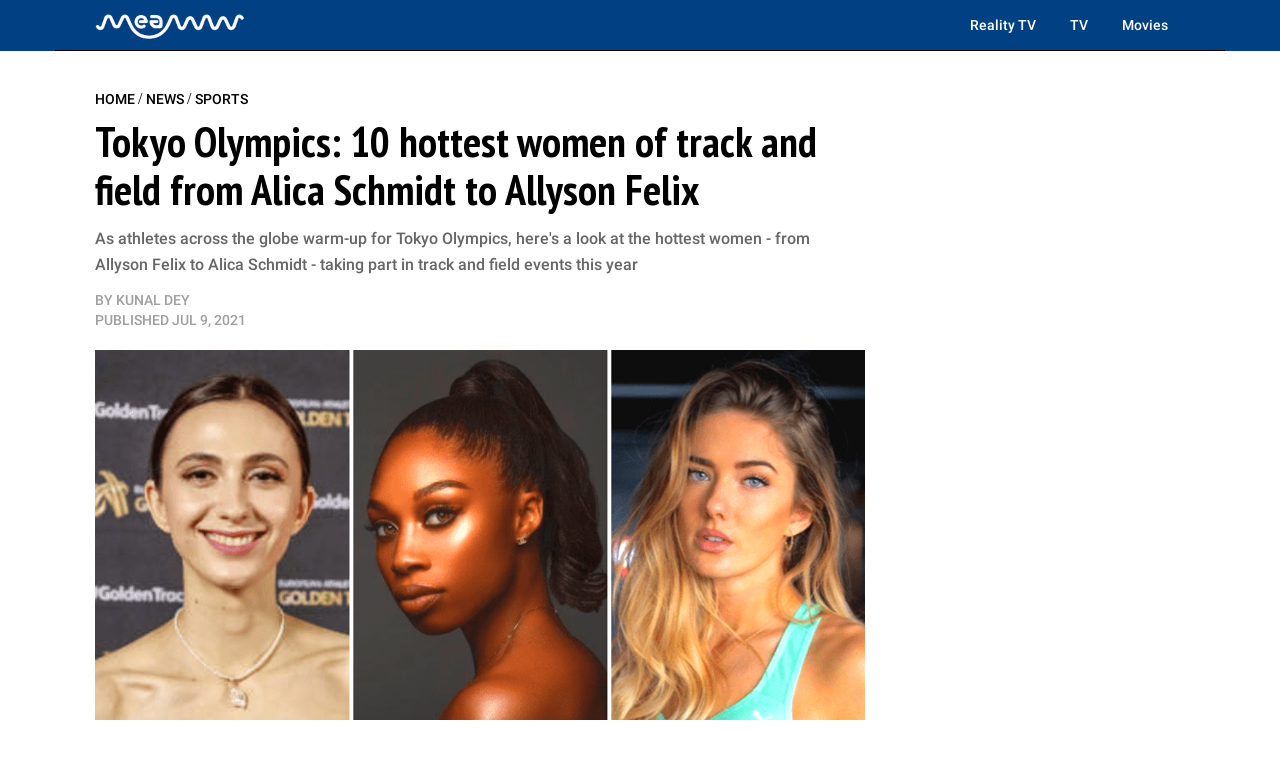

--- FILE ---
content_type: text/plain; charset=utf-8
request_url: https://ads.adthrive.com/http-api/cv2
body_size: 4051
content:
{"om":["00xy9mmz","013ofh5o","0929nj63","0av741zl","0g8i9uvz","0lknz05s","0p298ycs8g7","0sm4lr19","0u2988cmwjg","1","1011_302_57035139","1011_74_18364062","1011_74_18364134","10310289136970_567405989","10ua7afe","110_589496486609175705","11142692","11509227","1185:1610326628","11896988","12010084","12010088","12171164","12181250","124843_10","124844_24","124848_8","124853_8","12952196","12gfb8kp","1453468","1610326628","1610326726","1610326728","17_24080387","17_24104651","17_24104657","17_24766951","17_24794113","17_24794119","17_24794122","1891/84813","1891/84814","1891/85393","1bcw8xu7","1blmvu4v","2132:45327624","2132:45327625","2249:650628516","2249:650628539","2249:650628582","2249:691910064","2249:698790653","2249:702898377","2307:0llgkye7","2307:21jubgnj","2307:2i8t2rx0","2307:3swzj6q3","2307:3v2n6fcp","2307:4ticzzkv","2307:8linfb0q","2307:8orkh93v","2307:9krcxphu","2307:a7w365s6","2307:a90208mb","2307:bpecuyjx","2307:c0mw623r","2307:c9os9ajg","2307:cuudl2xr","2307:h9hxhm9h","2307:hfqgqvcv","2307:ldsdwhka","2307:miij1rns","2307:na2pno8k","2307:nc19qhri","2307:nmuzeaa7","2307:nx0p7cuj","2307:o2s05iig","2307:p0odjzyt","2307:pi9dvb89","2307:plth4l1a","2307:po4st59x","2307:qis61fvi","2307:r0u09phz","2307:sz7mvm85","2307:t73gfjqn","2307:tdv4kmro","2307:u30fsj32","2307:uf5rmxyz","2307:v958nz4c","2307:wxfnrapl","2307:x7xpgcfc","2307:xc88kxs9","2307:z2zvrgyz","23t9uf9c","24080387","24080414","2409_15064_70_86082706","24598434","2540:3780066","25_52qaclee","25_cfnass1q","25_sqmqxvaf","25_utberk8n","25_ztlksnbe","26210676","262592","2662_200562_8166427","2662_200562_8168483","2662_200562_8168520","2662_200562_8182931","2676:85402412","2676:85690699","2676:86082706","2676:86690080","2676:86739704","2676:86739731","2715_9888_262592","2715_9888_558240","29414696","2v4qwpp9","3018/28a4d545a403916a209a3e24052fa841","3018/4f6671ec8c02766988ccda15df140779","308_125203_20","33347569","3335_25247_700109379","33419362","33605623","34182009","3646_185414_T26335189","3646_185414_T26469746","3646_185414_T26469802","3658_104709_c9os9ajg","3658_104709_h9hxhm9h","3658_136236_x7xpgcfc","3658_138741_T26512525","3658_15032_3xc8n4lf","3658_155735_plth4l1a","3658_184142_T26068409","3658_203382_z2zvrgyz","3658_20625_c1hsjx06","3658_67113_sfg1qb1x","381513943572","38495746","3swzj6q3","3v2n6fcp","3xc8n4lf","409_216382","409_216388","409_220369","409_225980","409_226330","409_226331","409_226334","409_228055","409_228080","409_228367","409_228373","439246469228","44023623","458901553568","45999649","46uk7yb6","47192068","47370256","47869802","48284550","485027845327","48514645","48700636","48700649","492063","4947806","4etfwvf1","4fk9nxse","4qfdittb","4t298iczzkv","4ticzzkv","501425","51372410","51372434","51701738","526487395","53v6aquw","54335710","54505542","5504:203952","5510:cymho2zs","5510:u4atmpu4","5510:v0lu1wc1","557_409_216366","557_409_228055","558_93_4ticzzkv","558_93_jyqeveu5","583652883178231326","58apxytz","59818357","59873208","59873222","59873223","5ia3jbdy","5iujftaz","5sfc9ja1","60325468","60485583","6126533347","6126543881","618576351","618876699","619089559","61916211","61916225","61932920","61932925","61j1sj1b","62187798","6226507991","6226508011","6226518747","6226527055","6226528609","6226533847","6226543715","627290883","627309156","627309159","627506662","628015148","628086965","628153053","628222860","628223277","628360579","628360582","628444259","628444349","628444433","628444439","628456382","628622163","628622172","628622178","628622244","628622247","628622250","628683371","628687043","628687157","628687460","628687463","628803013","628841673","629007394","629009180","629168001","629168010","629168565","629171196","629171202","629504449","62976108","630928655","63100589","63166899","6365_61796_742174851279","6365_61796_785326960683","6365_61796_788913549806","636910768489","63barbg1","643476627005","6547_67916_3Bf00nSrWlVJfO0SgkSL","6547_67916_eJvIJrZupuEOOtY8zSdU","6547_67916_y90sBL2kvpUMat0PZbQv","680_99480_700109377","680_99480_700109379","680_99480_700109383","680_99480_700109389","680_99480_700109391","680_99480_700109393","680_99480_700109399","684493019","694912939","697189873","697189965","697190072","697525781","697622320","697893422","698637285","698781610","6ejtrnf9","6lmy2lg0","6mrds7pc","700109379","700109391","700109393","700585277","702423494","704899852","705115233","705115263","705115332","705115442","705115523","705116521","705119942","706320056","709258002","709543906","74243_74_18268037","74243_74_18298313","74243_74_18364017","74243_74_18364062","74243_74_18364087","74243_74_18364134","74wv3qdx","794351836284","7969_149355_45327624","7969_149355_45563059","7969_149355_45999649","7cidgnzy","7eooener","7fc6xgyo","7qevw67b","7sf7w6kh","7siwzlwt","8160967","8168539","8172734","8181984","8193073","8193076","8193078","8193102","85690530","85987450","86082706","86470617","86470620","86698143","8831024240_564549740","8968064","8b5u826e","8cq33uu4","8fx3vqhp","8h0jrkwl","8linfb0q","8mhdyvu8","8oadj1fy","8orkh93v","9057/0328842c8f1d017570ede5c97267f40d","9057/0da634e56b4dee1eb149a27fcef83898","9057/1ed2e1a3f7522e9d5b4d247b57ab0c7c","9057/211d1f0fa71d1a58cabee51f2180e38f","9057/5f448328401da696520ae886a00965e2","90_12952198","97_8193073","9855/af4ceed1df2e72a9c1d01fc10459a8a9","9krcxphu","9qentkjb","9yffr0hr","a3ts2hcp","a7w365s6","a8beztgq","ad6783io","af9kspoi","ajnkkyp6","b5idbd4d","b90cwbcd","bd5xg6f6","bpecuyjx","bsgbu9lt","bw5y4xkp","c0mw623r","c1hsjx06","c7z0h277","ciavbv3p","cr-1orr1qciubxe","cr-6ovjht2eu9vd","cr-6ovjht2eubxe","cr-98q1yh0tubqk","cr-Bitc7n_p9iw__vat__49i_k_6v6_h_jce2vj5h_ZUFnU4yjl","cr-a9s2xgzrubwj","cr-aaqt0j2subwj","cr-aaqt0j8pubwj","cr-aav22g2tubwj","cr-aav22g3uubwj","cr-aaw20e2pubwj","cr-aawz3i2xubwj","cr-b311jhk4u9vd","cr-e6r1yj8qxeu","cr-f6puwm2w27tf1","cr-f6puwm2yu7tf1","cr-f6puwm2yw7tf1","cr-l7yfou9qu9vd","cr-q3xo02ccubxe","cr-r5fqbsaru9vd","cr-ztkcpa6gubwe","cr223-f6puwm2yu7tf1","csa082xz","cuudl2xr","cymho2zs","d19msha1","da4ry5vp","daw00eve","ddr52z0n","dsugp5th","e2c76his","eal0nev6","ecy21dds","efvt03on","ekflt78y","ey8vsnzk","f0u03q6w","f3h9fqou","f3tdw9f3","f8e4ig0n","g29thswx","g4iapksj","g749lgab","h1m1w12p","hffavbt7","hfqgqvcv","hpu5wpf9","hu52wf5i","i2aglcoy","i3k169kv","i90isgt0","j1lywpow","jrqswq65","jsy1a3jk","jzqxffb2","k2xfz54q","knoebx5v","kr0kykef","ksrdc5dk","l5x3df1q","ldsdwhka","ll77hviy","ltkghqf5","m9fitbpn","m9tz4e6u","mg96m6xw","miij1rns","mne39gsk","mon0muvv","muvxy961","n4mlvfy3","n8w0plts","na2pno8k","nx0p7cuj","o15rnfuc","o2s05iig","oj70mowv","onfnxgrh","pagvt0pd","pi9dvb89","piwneqqj","pl298th4l1a","plth4l1a","pm9dmfkk","pp6lh14f","pvgx7ymi","q42kdoya","qhj5cnew","qis61fvi","qrq3651p","qt09ii59","quk7w53j","r0u09phz","rnvjtx7r","rp2988ds834","rqclf33d","rtxq1ut9","s4s41bit","s4w0zwhd","s887ofe1","sdeo60cf","sfg1qb1x","ssnofwh5","t73gfjqn","t7d69r6a","t9sx46yx","ti0s3bz3","u2x4z0j8","u4atmpu4","uhebin5g","ujl9wsn7","ut42112berk8n","v0lu1wc1","vdcb5d4i","vfnvolw4","vnc30v3n","vqa4ah9k","vwg10e52","w15c67ad","wae6g102","wih2rdv3","wrjrnf4i","wvuhrb6o","wxfnrapl","x420t9me","x7xpgcfc","xncaqh7c","xszg0ebh","xtxa8s2d","y141rtv6","y42ubkar","yi6qlg3p","z2zvrgyz","zfexqyi5","zg3scue8","znl4u1zy","zqs7z6cq","zw6jpag6","zwk242hn","zwzjgvpw","7979132","7979135"],"pmp":[],"adomains":["123notices.com","1md.org","about.bugmd.com","acelauncher.com","adameve.com","akusoli.com","allyspin.com","askanexpertonline.com","atomapplications.com","bassbet.com","betsson.gr","biz-zone.co","bizreach.jp","braverx.com","bubbleroom.se","bugmd.com","buydrcleanspray.com","byrna.com","capitaloneshopping.com","clarifion.com","combatironapparel.com","controlcase.com","convertwithwave.com","cotosen.com","countingmypennies.com","cratedb.com","croisieurope.be","cs.money","dallasnews.com","definition.org","derila-ergo.com","dhgate.com","dhs.gov","displate.com","easyprint.app","easyrecipefinder.co","ebook1g.peptidesciences.com","fabpop.net","familynow.club","filejomkt.run","fla-keys.com","folkaly.com","g123.jp","gameswaka.com","getbugmd.com","getconsumerchoice.com","getcubbie.com","gowavebrowser.co","gowdr.com","gransino.com","grosvenorcasinos.com","guard.io","hero-wars.com","holts.com","instantbuzz.net","itsmanual.com","jackpotcitycasino.com","justanswer.com","justanswer.es","la-date.com","lightinthebox.com","liverrenew.com","local.com","lovehoney.com","lulutox.com","lymphsystemsupport.com","manualsdirectory.org","meccabingo.com","medimops.de","mensdrivingforce.com","millioner.com","miniretornaveis.com","mobiplus.me","myiq.com","national-lottery.co.uk","naturalhealthreports.net","nbliver360.com","nikke-global.com","nordicspirit.co.uk","nuubu.com","onlinemanualspdf.co","original-play.com","outliermodel.com","paperela.com","paradisestays.site","parasiterelief.com","peta.org","photoshelter.com","plannedparenthood.org","playvod-za.com","printeasilyapp.com","printwithwave.com","profitor.com","quicklearnx.com","quickrecipehub.com","rakuten-sec.co.jp","rangeusa.com","refinancegold.com","robocat.com","royalcaribbean.com","saba.com.mx","shift.com","simple.life","spinbara.com","systeme.io","taboola.com","tackenberg.de","temu.com","tenfactorialrocks.com","theoceanac.com","topaipick.com","totaladblock.com","usconcealedcarry.com","vagisil.com","vegashero.com","vegogarden.com","veryfast.io","viewmanuals.com","viewrecipe.net","votervoice.net","vuse.com","wavebrowser.co","wavebrowserpro.com","weareplannedparenthood.org","xiaflex.com","yourchamilia.com"]}